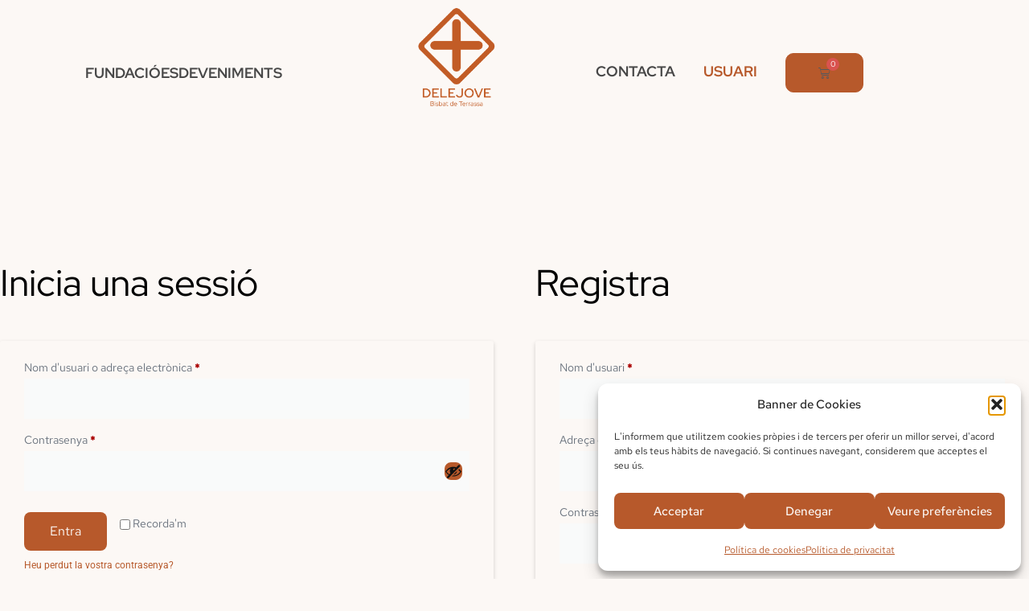

--- FILE ---
content_type: text/css; charset=utf-8
request_url: https://delejoveterrassa.com/wp-content/uploads/elementor/css/post-1975.css?ver=1768813976
body_size: 635
content:
.elementor-kit-1975{--e-global-color-primary:#B7592B;--e-global-color-secondary:#54595F;--e-global-color-text:#444443;--e-global-color-accent:#B7592B;--e-global-color-4b1df42a:#444443;--e-global-typography-primary-font-family:"Raleway";--e-global-typography-primary-font-weight:800;--e-global-typography-secondary-font-family:"Roboto";--e-global-typography-secondary-font-weight:700;--e-global-typography-text-font-family:"Roboto";--e-global-typography-text-font-weight:400;--e-global-typography-accent-font-family:"Roboto";--e-global-typography-accent-font-weight:500;background-color:#FCF8F5;color:var( --e-global-color-text );font-family:"Red Hat Text", Sans-serif;font-size:18px;--e-preloader-animation:pulse;--e-preloader-animation-duration:1500ms;--e-preloader-delay:0ms;}.elementor-kit-1975 button,.elementor-kit-1975 input[type="button"],.elementor-kit-1975 input[type="submit"],.elementor-kit-1975 .elementor-button{background-color:#B7592B;font-family:"Red Hat Text", Sans-serif;text-decoration:none;color:#FCF8F5;border-radius:10px 10px 10px 10px;padding:16px 40px 16px 40px;}.elementor-kit-1975 e-page-transition{background-color:#FCF8F5;}.elementor-kit-1975 a{text-decoration:none;}.elementor-kit-1975 h1{color:var( --e-global-color-primary );font-family:"Red Hat Display", Sans-serif;font-size:46px;font-weight:bold;text-transform:uppercase;}.elementor-kit-1975 h2{color:#484848;font-family:"Red Hat Display", Sans-serif;font-size:46px;}.elementor-kit-1975 h4{color:var( --e-global-color-primary );font-family:"Red Hat Display", Sans-serif;}.elementor-kit-1975 h5{color:var( --e-global-color-primary );}.elementor-kit-1975 h6{color:var( --e-global-color-primary );}.elementor-kit-1975 label{color:var( --e-global-color-text );font-family:"Red Hat Text", Sans-serif;}.elementor-kit-1975 input:not([type="button"]):not([type="submit"]),.elementor-kit-1975 textarea,.elementor-kit-1975 .elementor-field-textual{font-family:"Red Hat Text", Sans-serif;}.elementor-section.elementor-section-boxed > .elementor-container{max-width:1140px;}.e-con{--container-max-width:1140px;}{}h1.entry-title{display:var(--page-title-display);}@media(max-width:1024px){.elementor-section.elementor-section-boxed > .elementor-container{max-width:1024px;}.e-con{--container-max-width:1024px;}}@media(max-width:767px){.elementor-section.elementor-section-boxed > .elementor-container{max-width:767px;}.e-con{--container-max-width:767px;}}

--- FILE ---
content_type: text/css; charset=utf-8
request_url: https://delejoveterrassa.com/wp-content/uploads/elementor/css/post-2086.css?ver=1768820033
body_size: 1675
content:
.elementor-2086 .elementor-element.elementor-element-2395ad2{padding:50px 0px 0px 0px;}.elementor-2086 .elementor-element.elementor-element-186f565{text-align:center;}.elementor-2086 .elementor-element.elementor-element-186f565 .elementor-heading-title{color:var( --e-global-color-primary );}.elementor-2086 .elementor-element.elementor-element-a75505e > .elementor-container{max-width:1600px;min-height:688px;}.elementor-2086 .elementor-element.elementor-element-a75505e{margin-top:80px;margin-bottom:0px;padding:0px 0px 50px 0px;}.elementor-2086 .elementor-element.elementor-element-45da60ab > .elementor-element-populated{margin:0px 0px 0px 0px;--e-column-margin-right:0px;--e-column-margin-left:0px;padding:0px 0px 0px 0px;}.elementor-2086 .elementor-element.elementor-element-80feafe .e-my-account-tab .woocommerce .woocommerce-MyAccount-navigation ul li:not(.is-active) a{background-color:#24B6A600;}.elementor-2086 .elementor-element.elementor-element-80feafe .e-my-account-tab .woocommerce .woocommerce-MyAccount-navigation ul li.is-active a{background-color:#EAB891;}.elementor-2086 .elementor-element.elementor-element-80feafe{--tab-content-spacing:50px;--tabs-container-justify-content:center;--tab-width:auto;--tabs-normal-color:var( --e-global-color-text );--tabs-hover-color:var( --e-global-color-primary );--tabs-active-color:#FCF8F5;--tabs-border-radius:10px 10px 10px 10px;--tabs-divider-color:#FCF8F5;--tabs-divider-weight:25px;--sections-background-color:#FFFFFF00;--sections-border-type:none;}.elementor-2086 .elementor-element.elementor-element-80feafe .e-my-account-tab__dashboard:not(.e-my-account-tab__dashboard--custom) .woocommerce-MyAccount-content-wrapper, .elementor-2086 .elementor-element.elementor-element-80feafe .e-my-account-tab__orders .woocommerce-MyAccount-content-wrapper, .elementor-2086 .elementor-element.elementor-element-80feafe .e-my-account-tab__downloads .woocommerce-MyAccount-content-wrapper, .elementor-2086 .elementor-element.elementor-element-80feafe address, .elementor-2086 .elementor-element.elementor-element-80feafe .e-my-account-tab__edit-account .woocommerce-MyAccount-content-wrapper, .elementor-2086 .elementor-element.elementor-element-80feafe .e-my-account-tab__view-order .order_details, .elementor-2086 .elementor-element.elementor-element-80feafe .woocommerce-form-login, .elementor-2086 .elementor-element.elementor-element-80feafe .woocommerce-form-register, .elementor-2086 .elementor-element.elementor-element-80feafe .woocommerce-ResetPassword, .elementor-2086 .elementor-element.elementor-element-80feafe .e-my-account-tab__payment-methods .woocommerce-MyAccount-content-wrapper{box-shadow:0px 2px 5px 0px rgba(0, 0, 0, 0.17);}.elementor-2086 .elementor-element.elementor-element-512beef{margin-top:50px;margin-bottom:0px;}.elementor-2086 .elementor-element.elementor-element-d2c6c70 > .elementor-element-populated{margin:0px 0px 0px 0px;--e-column-margin-right:0px;--e-column-margin-left:0px;padding:0px 0px 0px 0px;}.elementor-2086 .elementor-element.elementor-element-17c8f72 .gallery-item{padding:0 0px 0px 0;}.elementor-2086 .elementor-element.elementor-element-17c8f72 .gallery{margin:0 -0px -0px 0;}.elementor-2086 .elementor-element.elementor-element-17c8f72 .gallery-item .gallery-caption{text-align:center;font-family:"Red Hat Display", Sans-serif;}.elementor-2086 .elementor-element.elementor-element-fd5ff23:not(.elementor-motion-effects-element-type-background), .elementor-2086 .elementor-element.elementor-element-fd5ff23 > .elementor-motion-effects-container > .elementor-motion-effects-layer{background-color:#444443;}.elementor-2086 .elementor-element.elementor-element-fd5ff23 > .elementor-container{min-height:204px;}.elementor-2086 .elementor-element.elementor-element-fd5ff23{transition:background 0.3s, border 0.3s, border-radius 0.3s, box-shadow 0.3s;}.elementor-2086 .elementor-element.elementor-element-fd5ff23 > .elementor-background-overlay{transition:background 0.3s, border-radius 0.3s, opacity 0.3s;}.elementor-2086 .elementor-element.elementor-element-0e9277a > .elementor-widget-container{margin:10px 0px -15px 0px;}.elementor-2086 .elementor-element.elementor-element-0e9277a{text-align:center;}.elementor-2086 .elementor-element.elementor-element-0e9277a .elementor-heading-title{font-family:"Amiri", Sans-serif;font-size:46px;font-weight:500;text-decoration:none;color:#FCF8F5;}.elementor-2086 .elementor-element.elementor-element-44b81cd{text-align:center;}.elementor-2086 .elementor-element.elementor-element-44b81cd .elementor-heading-title{font-weight:900;text-decoration:none;color:#FCF8F5;}@media(max-width:1024px){.elementor-2086 .elementor-element.elementor-element-a75505e{margin-top:0px;margin-bottom:0px;padding:0px 20px 50px 20px;}.elementor-2086 .elementor-element.elementor-element-45da60ab > .elementor-element-populated{margin:0px 0px 0px 0px;--e-column-margin-right:0px;--e-column-margin-left:0px;}.elementor-2086 .elementor-element.elementor-element-0e9277a .elementor-heading-title{font-size:38px;}.elementor-2086 .elementor-element.elementor-element-44b81cd .elementor-heading-title{font-size:38px;}}@media(max-width:767px){.elementor-2086 .elementor-element.elementor-element-512beef{margin-top:0px;margin-bottom:0px;}.elementor-2086 .elementor-element.elementor-element-44b81cd .elementor-heading-title{font-size:35px;}}@media(max-width:1024px) and (min-width:768px){.elementor-2086 .elementor-element.elementor-element-45da60ab{width:100%;}}/* Start custom CSS for woocommerce-my-account, class: .elementor-element-80feafe */.elementor-widget-woocommerce-my-account .e-my-account-tab:not(.e-my-account-tab__dashboard--custom) .woocommerce tbody .woocommerce-orders-table__cell.woocommerce-orders-table__cell-order-number>a {
    color: var(--tables-links-normal-color,#B7592B);
}

.elementor-widget-woocommerce-my-account .e-my-account-tab:not(.e-my-account-tab__dashboard--custom) .woocommerce tbody .woocommerce-orders-table__cell.woocommerce-orders-table__cell-order-number>a:hover {
    color: var(--tables-links-normal-color,#B7592B);
}

.elementor-widget-woocommerce-my-account .e-my-account-tab:not(.e-my-account-tab__dashboard--custom) .woocommerce .shop_table .button {
    border-color: #B7592B;
}

.elementor-widget-woocommerce-my-account .e-my-account-tab:not(.e-my-account-tab__dashboard--custom) .woocommerce a {
    color: var(--links-normal-color,#B7592B);
}

.woocommerce-info {
    border-top-color: #B7592B;
}

.woocommerce-info::before {
    color: #B7592B;
}

.woocommerce-error, .woocommerce-info, .woocommerce-message {
    
    background-color: #FCF8F5;
}

.elementor-widget-woocommerce-my-account .e-my-account-tab:not(.e-my-account-tab__dashboard--custom) .woocommerce a:hover {
    color: var(--links-normal-color,#B7592B);
}

.elementor-widget-woocommerce-my-account .e-my-account-tab:not(.e-my-account-tab__dashboard--custom) .woocommerce .order-again .button {
    display: #FCF8F5;
}

.elementor-widget-woocommerce-my-account .e-my-account-tab:not(.e-my-account-tab__dashboard--custom) .woocommerce .order_details .download-product a, .elementor-widget-woocommerce-my-account .e-my-account-tab:not(.e-my-account-tab__dashboard--custom) .woocommerce .order_details .product-name a {
    color: var(--tables-links-normal-color,#B7592B);
}

.elementor-widget-woocommerce-my-account .e-my-account-tab:not(.e-my-account-tab__dashboard--custom) .woocommerce a.button.alt:hover, .elementor-widget-woocommerce-my-account .e-my-account-tab:not(.e-my-account-tab__dashboard--custom) .woocommerce a.button {
    
        background-color: #B7592B !important;
    border-radius: 8px !important;
    color: #FCF8F5 !important;
 outline: none !important;
    border: none !important;

}


.elementor-widget-woocommerce-my-account .e-my-account-tab:not(.e-my-account-tab__dashboard--custom) .woocommerce .shop_table .button {
    
    margin-right: 10px;
}

.elementor-widget-woocommerce-my-account .e-my-account-tab:not(.e-my-account-tab__dashboard--custom) .woocommerce .order-again .button {
    display: none;
}

body > div.elementor.elementor-2086 > div > div > section.elementor-section.elementor-top-section.elementor-element.elementor-element-a75505e.elementor-section-height-min-height.elementor-section-boxed.elementor-section-height-default.elementor-section-items-middle.elementskit-parallax-multi-container > div > div > div > div > div > div > div > div > div > div.woocommerce-MyAccount-content > div > section.woocommerce-order-details > table > tbody > tr > td.woocommerce-table__product-name.product-name > ul > li:nth-child(3) > p {
    display: none;
}

body > div.elementor.elementor-2086 > div > div > section.elementor-section.elementor-top-section.elementor-element.elementor-element-a75505e.elementor-section-height-min-height.elementor-section-boxed.elementor-section-height-default.elementor-section-items-middle.elementskit-parallax-multi-container > div > div > div > div > div > div > div > div > div > div.woocommerce-MyAccount-content > div > section.woocommerce-order-details > table > tbody > tr > td.woocommerce-table__product-name.product-name > ul > li:nth-child(4) {
    display: none;
}

body > div.elementor.elementor-2086 > div > div > section.elementor-section.elementor-top-section.elementor-element.elementor-element-a75505e.elementor-section-height-min-height.elementor-section-boxed.elementor-section-height-default.elementor-section-items-middle.elementskit-parallax-multi-container > div > div > div > div > div > div > div > div > div > div.e-wc-account-tabs-nav > nav > ul > li.woocommerce-MyAccount-navigation-link.woocommerce-MyAccount-navigation-link--els-meus-pagaments {
    display: none;
}

body > div.elementor.elementor-2086 > div > div > section.elementor-section.elementor-top-section.elementor-element.elementor-element-a75505e.elementor-section-height-min-height.elementor-section-boxed.elementor-section-height-default.elementor-section-items-middle.elementskit-parallax-multi-container > div > div > div > div > div > div > div > div > div > div.woocommerce-MyAccount-content > div > section.woocommerce-order-details > table > tbody > tr > td.woocommerce-table__product-name.product-name > ul > li:nth-child(3) {
    display: none;
}/* End custom CSS */
/* Start custom CSS for image-gallery, class: .elementor-element-17c8f72 */.slider img {
    aspect-ratio: 6/9;
    width:100%;
    object-fit: cover;
}/* End custom CSS */
/* Start custom CSS for heading, class: .elementor-element-0e9277a */a:hover {
    text-decoration: none !important;
}/* End custom CSS */
/* Start custom CSS for heading, class: .elementor-element-44b81cd */a:hover {
    text-decoration: none !important;
}/* End custom CSS */

--- FILE ---
content_type: text/css; charset=utf-8
request_url: https://delejoveterrassa.com/wp-content/uploads/elementor/css/post-3218.css?ver=1768813976
body_size: 1637
content:
.elementor-3218 .elementor-element.elementor-element-d987003{margin-top:0px;margin-bottom:0px;padding:20px 0px 0px 0px;}.elementor-3218 .elementor-element.elementor-element-8c1eee9 > .elementor-element-populated{margin:-28px 0px -15px 0px;--e-column-margin-right:0px;--e-column-margin-left:0px;padding:0px 0px 0px 0px;}.elementor-3218 .elementor-element.elementor-element-fa7f1be > .elementor-element-populated{margin:75px 0px 0px 0px;--e-column-margin-right:0px;--e-column-margin-left:0px;}.elementor-3218 .elementor-element.elementor-element-8705a15 .elementor-icon-list-items:not(.elementor-inline-items) .elementor-icon-list-item:not(:last-child){padding-block-end:calc(35px/2);}.elementor-3218 .elementor-element.elementor-element-8705a15 .elementor-icon-list-items:not(.elementor-inline-items) .elementor-icon-list-item:not(:first-child){margin-block-start:calc(35px/2);}.elementor-3218 .elementor-element.elementor-element-8705a15 .elementor-icon-list-items.elementor-inline-items .elementor-icon-list-item{margin-inline:calc(35px/2);}.elementor-3218 .elementor-element.elementor-element-8705a15 .elementor-icon-list-items.elementor-inline-items{margin-inline:calc(-35px/2);}.elementor-3218 .elementor-element.elementor-element-8705a15 .elementor-icon-list-items.elementor-inline-items .elementor-icon-list-item:after{inset-inline-end:calc(-35px/2);}.elementor-3218 .elementor-element.elementor-element-8705a15 .elementor-icon-list-icon i{transition:color 0.3s;}.elementor-3218 .elementor-element.elementor-element-8705a15 .elementor-icon-list-icon svg{transition:fill 0.3s;}.elementor-3218 .elementor-element.elementor-element-8705a15{--e-icon-list-icon-size:14px;--icon-vertical-offset:0px;}.elementor-3218 .elementor-element.elementor-element-8705a15 .elementor-icon-list-item > .elementor-icon-list-text, .elementor-3218 .elementor-element.elementor-element-8705a15 .elementor-icon-list-item > a{font-family:"Red Hat Display", Sans-serif;font-size:18px;font-weight:bold;text-decoration:none;}.elementor-3218 .elementor-element.elementor-element-8705a15 .elementor-icon-list-text{color:#484848;transition:color 0.3s;}.elementor-3218 .elementor-element.elementor-element-8b7a40e img{max-width:62%;}.elementor-3218 .elementor-element.elementor-element-0291116.elementor-column > .elementor-widget-wrap{justify-content:center;}.elementor-3218 .elementor-element.elementor-element-0291116 > .elementor-element-populated{margin:73px 0px 0px 0px;--e-column-margin-right:0px;--e-column-margin-left:0px;}.elementor-3218 .elementor-element.elementor-element-fc89177{width:auto;max-width:auto;--e-icon-list-icon-size:20px;--icon-vertical-offset:0px;}.elementor-3218 .elementor-element.elementor-element-fc89177 .elementor-icon-list-items:not(.elementor-inline-items) .elementor-icon-list-item:not(:last-child){padding-block-end:calc(35px/2);}.elementor-3218 .elementor-element.elementor-element-fc89177 .elementor-icon-list-items:not(.elementor-inline-items) .elementor-icon-list-item:not(:first-child){margin-block-start:calc(35px/2);}.elementor-3218 .elementor-element.elementor-element-fc89177 .elementor-icon-list-items.elementor-inline-items .elementor-icon-list-item{margin-inline:calc(35px/2);}.elementor-3218 .elementor-element.elementor-element-fc89177 .elementor-icon-list-items.elementor-inline-items{margin-inline:calc(-35px/2);}.elementor-3218 .elementor-element.elementor-element-fc89177 .elementor-icon-list-items.elementor-inline-items .elementor-icon-list-item:after{inset-inline-end:calc(-35px/2);}.elementor-3218 .elementor-element.elementor-element-fc89177 .elementor-icon-list-icon i{transition:color 0.3s;}.elementor-3218 .elementor-element.elementor-element-fc89177 .elementor-icon-list-icon svg{transition:fill 0.3s;}.elementor-3218 .elementor-element.elementor-element-fc89177 .elementor-icon-list-item > .elementor-icon-list-text, .elementor-3218 .elementor-element.elementor-element-fc89177 .elementor-icon-list-item > a{font-family:"Red Hat Display", Sans-serif;font-size:18px;font-weight:bold;text-decoration:none;}.elementor-3218 .elementor-element.elementor-element-fc89177 .elementor-icon-list-text{color:#484848;transition:color 0.3s;}.elementor-3218 .elementor-element.elementor-element-3c3172f{width:auto;max-width:auto;--e-icon-list-icon-size:20px;--icon-vertical-offset:0px;}.elementor-3218 .elementor-element.elementor-element-3c3172f > .elementor-widget-container{padding:0px 0px 0px 35px;}.elementor-3218 .elementor-element.elementor-element-3c3172f .elementor-icon-list-items:not(.elementor-inline-items) .elementor-icon-list-item:not(:last-child){padding-block-end:calc(35px/2);}.elementor-3218 .elementor-element.elementor-element-3c3172f .elementor-icon-list-items:not(.elementor-inline-items) .elementor-icon-list-item:not(:first-child){margin-block-start:calc(35px/2);}.elementor-3218 .elementor-element.elementor-element-3c3172f .elementor-icon-list-items.elementor-inline-items .elementor-icon-list-item{margin-inline:calc(35px/2);}.elementor-3218 .elementor-element.elementor-element-3c3172f .elementor-icon-list-items.elementor-inline-items{margin-inline:calc(-35px/2);}.elementor-3218 .elementor-element.elementor-element-3c3172f .elementor-icon-list-items.elementor-inline-items .elementor-icon-list-item:after{inset-inline-end:calc(-35px/2);}.elementor-3218 .elementor-element.elementor-element-3c3172f .elementor-icon-list-icon i{transition:color 0.3s;}.elementor-3218 .elementor-element.elementor-element-3c3172f .elementor-icon-list-icon svg{transition:fill 0.3s;}.elementor-3218 .elementor-element.elementor-element-3c3172f .elementor-icon-list-item > .elementor-icon-list-text, .elementor-3218 .elementor-element.elementor-element-3c3172f .elementor-icon-list-item > a{font-family:"Red Hat Display", Sans-serif;font-size:18px;font-weight:bold;}.elementor-3218 .elementor-element.elementor-element-3c3172f .elementor-icon-list-text{color:#B7592B;transition:color 0.3s;}.elementor-3218 .elementor-element.elementor-element-9d1b4fa{width:auto;max-width:auto;--main-alignment:right;--side-cart-alignment-transform:translateX(100%);--side-cart-alignment-left:auto;--side-cart-alignment-right:0;--divider-style:solid;--subtotal-divider-style:solid;--elementor-remove-from-cart-button:none;--remove-from-cart-button:block;--toggle-button-icon-color:var( --e-global-color-secondary );--toggle-button-border-color:var( --e-global-color-primary );--toggle-button-border-radius:8px;--cart-border-style:none;--product-price-color:var( --e-global-color-primary );--divider-color:var( --e-global-color-primary );--subtotal-divider-color:var( --e-global-color-primary );--cart-footer-layout:1fr;--products-max-height-sidecart:calc(100vh - 300px);--products-max-height-minicart:calc(100vh - 450px);--view-cart-button-text-color:#FCF8F5;--view-cart-button-background-color:var( --e-global-color-primary );--view-cart-button-hover-text-color:#FCF8F5;--view-cart-button-hover-background-color:var( --e-global-color-primary );--checkout-button-text-color:#FCF8F5;--checkout-button-background-color:#B7592B;--checkout-button-hover-text-color:#FCF8F5;--checkout-button-hover-background-color:var( --e-global-color-accent );}.elementor-3218 .elementor-element.elementor-element-9d1b4fa > .elementor-widget-container{margin:-9px 0px 0px 0px;padding:0px 0px 0px 35px;}body:not(.rtl) .elementor-3218 .elementor-element.elementor-element-9d1b4fa .elementor-menu-cart__toggle .elementor-button-icon .elementor-button-icon-qty[data-counter]{right:-11px;top:-11px;}body.rtl .elementor-3218 .elementor-element.elementor-element-9d1b4fa .elementor-menu-cart__toggle .elementor-button-icon .elementor-button-icon-qty[data-counter]{right:11px;top:-11px;left:auto;}.elementor-3218 .elementor-element.elementor-element-9d1b4fa .widget_shopping_cart_content{--subtotal-divider-left-width:0;--subtotal-divider-right-width:0;}.elementor-3218 .elementor-element.elementor-element-9d1b4fa .elementor-menu-cart__product-name a{font-family:"Red Hat Display", Sans-serif;}.elementor-3218 .elementor-element.elementor-element-9d1b4fa .elementor-menu-cart__product-price .product-quantity{color:var( --e-global-color-primary );}.elementor-3218 .elementor-element.elementor-element-9d1b4fa .elementor-menu-cart__footer-buttons a.elementor-button--view-cart{border-radius:8px 8px 8px 8px;}.elementor-3218 .elementor-element.elementor-element-9d1b4fa .elementor-menu-cart__footer-buttons a.elementor-button--checkout{border-radius:8px 8px 8px 8px;}.elementor-3218 .elementor-element.elementor-element-f00ba67{margin-top:0px;margin-bottom:0px;padding:20px 0px 0px 0px;}.elementor-3218 .elementor-element.elementor-element-9c1a775 > .elementor-element-populated{margin:-0px 0px 0px 0px;--e-column-margin-right:0px;--e-column-margin-left:0px;padding:0px 0px 0px 0px;}.elementor-3218 .elementor-element.elementor-element-abfa35e > .elementor-element-populated{margin:75px 0px 0px 0px;--e-column-margin-right:0px;--e-column-margin-left:0px;}.elementor-3218 .elementor-element.elementor-element-318730b .elementor-icon-list-items:not(.elementor-inline-items) .elementor-icon-list-item:not(:last-child){padding-block-end:calc(35px/2);}.elementor-3218 .elementor-element.elementor-element-318730b .elementor-icon-list-items:not(.elementor-inline-items) .elementor-icon-list-item:not(:first-child){margin-block-start:calc(35px/2);}.elementor-3218 .elementor-element.elementor-element-318730b .elementor-icon-list-items.elementor-inline-items .elementor-icon-list-item{margin-inline:calc(35px/2);}.elementor-3218 .elementor-element.elementor-element-318730b .elementor-icon-list-items.elementor-inline-items{margin-inline:calc(-35px/2);}.elementor-3218 .elementor-element.elementor-element-318730b .elementor-icon-list-items.elementor-inline-items .elementor-icon-list-item:after{inset-inline-end:calc(-35px/2);}.elementor-3218 .elementor-element.elementor-element-318730b .elementor-icon-list-icon i{transition:color 0.3s;}.elementor-3218 .elementor-element.elementor-element-318730b .elementor-icon-list-icon svg{transition:fill 0.3s;}.elementor-3218 .elementor-element.elementor-element-318730b{--e-icon-list-icon-size:14px;--icon-vertical-offset:0px;}.elementor-3218 .elementor-element.elementor-element-318730b .elementor-icon-list-item > .elementor-icon-list-text, .elementor-3218 .elementor-element.elementor-element-318730b .elementor-icon-list-item > a{font-family:"Red Hat Display", Sans-serif;font-size:18px;font-weight:bold;text-decoration:none;}.elementor-3218 .elementor-element.elementor-element-318730b .elementor-icon-list-text{color:#484848;transition:color 0.3s;}.elementor-theme-builder-content-area{height:400px;}.elementor-location-header:before, .elementor-location-footer:before{content:"";display:table;clear:both;}@media(max-width:767px){.elementor-3218 .elementor-element.elementor-element-f00ba67{padding:0px 0px 0px 0px;}.elementor-3218 .elementor-element.elementor-element-c2be34d img{width:26%;}.elementor-3218 .elementor-element.elementor-element-c5570f5{padding:0px 0px 0px 0px;}.elementor-3218 .elementor-element.elementor-element-abfa35e{width:100%;}.elementor-3218 .elementor-element.elementor-element-abfa35e > .elementor-widget-wrap > .elementor-widget:not(.elementor-widget__width-auto):not(.elementor-widget__width-initial):not(:last-child):not(.elementor-absolute){margin-block-end:10px;}.elementor-3218 .elementor-element.elementor-element-abfa35e > .elementor-element-populated{margin:-0px -0px -0px -0px;--e-column-margin-right:-0px;--e-column-margin-left:-0px;}.elementor-3218 .elementor-element.elementor-element-318730b .elementor-icon-list-items:not(.elementor-inline-items) .elementor-icon-list-item:not(:last-child){padding-block-end:calc(12px/2);}.elementor-3218 .elementor-element.elementor-element-318730b .elementor-icon-list-items:not(.elementor-inline-items) .elementor-icon-list-item:not(:first-child){margin-block-start:calc(12px/2);}.elementor-3218 .elementor-element.elementor-element-318730b .elementor-icon-list-items.elementor-inline-items .elementor-icon-list-item{margin-inline:calc(12px/2);}.elementor-3218 .elementor-element.elementor-element-318730b .elementor-icon-list-items.elementor-inline-items{margin-inline:calc(-12px/2);}.elementor-3218 .elementor-element.elementor-element-318730b .elementor-icon-list-items.elementor-inline-items .elementor-icon-list-item:after{inset-inline-end:calc(-12px/2);}}@media(min-width:768px){.elementor-3218 .elementor-element.elementor-element-fa7f1be{width:40%;}.elementor-3218 .elementor-element.elementor-element-a24735e{width:19.637%;}.elementor-3218 .elementor-element.elementor-element-0291116{width:40%;}}/* Start custom CSS for woocommerce-menu-cart, class: .elementor-element-9d1b4fa */.elementor-menu-cart__product .variation dt {
    display: none;
}

.elementor-menu-cart__product .variation dd p {
    display: none;
}

.elementor-3218 .elementor-element.elementor-element-9d1b4fa .elementor-menu-cart__footer-buttons a.elementor-button--view-cart:hover {
    color: #FCF8F5 !important;
    transform: scale(1.05);
}

.elementor-3218 .elementor-element.elementor-element-9d1b4fa .elementor-menu-cart__footer-buttons a.elementor-button--checkout:hover {
    color: #FCF8F5 !important;
    transform: scale(1.05);
}/* End custom CSS */

--- FILE ---
content_type: text/css; charset=utf-8
request_url: https://delejoveterrassa.com/wp-content/uploads/elementor/css/post-3392.css?ver=1768813977
body_size: 673
content:
.elementor-3392 .elementor-element.elementor-element-2b6d76bb:not(.elementor-motion-effects-element-type-background), .elementor-3392 .elementor-element.elementor-element-2b6d76bb > .elementor-motion-effects-container > .elementor-motion-effects-layer{background-color:#F2EEE3;}.elementor-3392 .elementor-element.elementor-element-2b6d76bb{transition:background 0.3s, border 0.3s, border-radius 0.3s, box-shadow 0.3s;padding:20px 0px 20px 0px;}.elementor-3392 .elementor-element.elementor-element-2b6d76bb > .elementor-background-overlay{transition:background 0.3s, border-radius 0.3s, opacity 0.3s;}.elementor-3392 .elementor-element.elementor-element-776adca5{text-align:center;}.elementor-3392 .elementor-element.elementor-element-7869f94d{text-align:center;}.elementor-3392 .elementor-element.elementor-element-7d21c81{text-align:center;}.elementor-3392 .elementor-element.elementor-element-81a8dda .elementor-icon-list-item:not(:last-child):after{content:"";border-color:#444443;}.elementor-3392 .elementor-element.elementor-element-81a8dda .elementor-icon-list-items:not(.elementor-inline-items) .elementor-icon-list-item:not(:last-child):after{border-block-start-style:solid;border-block-start-width:1px;}.elementor-3392 .elementor-element.elementor-element-81a8dda .elementor-icon-list-items.elementor-inline-items .elementor-icon-list-item:not(:last-child):after{border-inline-start-style:solid;}.elementor-3392 .elementor-element.elementor-element-81a8dda .elementor-inline-items .elementor-icon-list-item:not(:last-child):after{border-inline-start-width:1px;}.elementor-3392 .elementor-element.elementor-element-81a8dda .elementor-icon-list-icon i{transition:color 0.3s;}.elementor-3392 .elementor-element.elementor-element-81a8dda .elementor-icon-list-icon svg{transition:fill 0.3s;}.elementor-3392 .elementor-element.elementor-element-81a8dda{--e-icon-list-icon-size:14px;--icon-vertical-offset:0px;}.elementor-3392 .elementor-element.elementor-element-81a8dda .elementor-icon-list-item > .elementor-icon-list-text, .elementor-3392 .elementor-element.elementor-element-81a8dda .elementor-icon-list-item > a{font-size:18px;}.elementor-3392 .elementor-element.elementor-element-81a8dda .elementor-icon-list-text{color:var( --e-global-color-accent );transition:color 0.3s;}.elementor-3392 .elementor-element.elementor-element-22ff0b6 .elementor-icon-list-item:not(:last-child):after{content:"";border-color:#444443;}.elementor-3392 .elementor-element.elementor-element-22ff0b6 .elementor-icon-list-items:not(.elementor-inline-items) .elementor-icon-list-item:not(:last-child):after{border-block-start-style:solid;border-block-start-width:1px;}.elementor-3392 .elementor-element.elementor-element-22ff0b6 .elementor-icon-list-items.elementor-inline-items .elementor-icon-list-item:not(:last-child):after{border-inline-start-style:solid;}.elementor-3392 .elementor-element.elementor-element-22ff0b6 .elementor-inline-items .elementor-icon-list-item:not(:last-child):after{border-inline-start-width:1px;}.elementor-3392 .elementor-element.elementor-element-22ff0b6 .elementor-icon-list-icon i{transition:color 0.3s;}.elementor-3392 .elementor-element.elementor-element-22ff0b6 .elementor-icon-list-icon svg{transition:fill 0.3s;}.elementor-3392 .elementor-element.elementor-element-22ff0b6{--e-icon-list-icon-size:14px;--icon-vertical-offset:0px;}.elementor-3392 .elementor-element.elementor-element-22ff0b6 .elementor-icon-list-item > .elementor-icon-list-text, .elementor-3392 .elementor-element.elementor-element-22ff0b6 .elementor-icon-list-item > a{font-size:10px;}.elementor-3392 .elementor-element.elementor-element-22ff0b6 .elementor-icon-list-text{color:#B7592B4A;transition:color 0.3s;}.elementor-theme-builder-content-area{height:400px;}.elementor-location-header:before, .elementor-location-footer:before{content:"";display:table;clear:both;}@media(max-width:1024px) and (min-width:768px){.elementor-3392 .elementor-element.elementor-element-62ed5cb4{width:100%;}.elementor-3392 .elementor-element.elementor-element-30166af7{width:100%;}.elementor-3392 .elementor-element.elementor-element-f8aeaf6{width:100%;}}